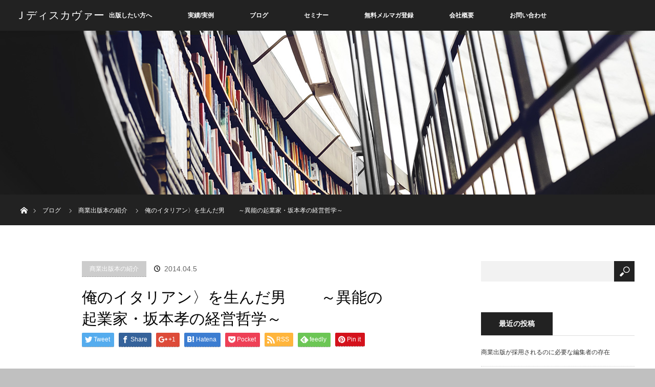

--- FILE ---
content_type: text/html; charset=UTF-8
request_url: https://jdiscover.jp/books/%E4%BF%BA%E3%81%AE%E3%82%A4%E3%82%BF%E3%83%AA%E3%82%A2%E3%83%B3%E3%80%89%E3%82%92%E7%94%9F%E3%82%93%E3%81%A0%E7%94%B7%E3%80%80-%E3%80%80%EF%BD%9E%E7%95%B0%E8%83%BD%E3%81%AE%E8%B5%B7%E6%A5%AD%E5%AE%B6/
body_size: 16726
content:
<!DOCTYPE html>
<html class="pc" lang="ja">
<head>
<meta charset="UTF-8">
<!--[if IE]><meta http-equiv="X-UA-Compatible" content="IE=edge"><![endif]-->
<meta name="viewport" content="width=device-width">
<!-- Google Tag Manager - Google Analytics GA4 202310〜  -->
<script>(function(w,d,s,l,i){w[l]=w[l]||[];w[l].push({'gtm.start':new Date().getTime(),event:'gtm.js'});var f=d.getElementsByTagName(s)[0],j=d.createElement(s),dl=l!='dataLayer'?'&l='+l:'';j.async=true;j.src='https://www.googletagmanager.com/gtm.js?id='+i+dl;f.parentNode.insertBefore(j,f);})(window,document,'script','dataLayer','GTM-N9G9MX8');</script>
<!-- End Google Tag Manager -->
<script async src="https://www.googletagmanager.com/gtag/js?id=UA-190637433-2"></script>
<script>window.dataLayer=window.dataLayer||[];function gtag(){dataLayer.push(arguments);}gtag('js',new Date());gtag('config','UA-190637433-2');</script>
<title>俺のイタリアン〉を生んだ男　 　～異能の起業家・坂本孝の経営哲学～ | 商業出版のコンサルタント（コンサルティング）は東京杉並の Ｊディスカヴァー</title>
<meta name="description" content="『俺のイタリアン』を生んだ男 「異能の起業家」坂本孝の経営哲学/尾崎 弘之￥1,512Amazon.co.jp「俺のイタリアン」「俺のフレンチ」を知っていますか？一流シェフが調理したお料理が、驚きの低価格で堪能できるお店。">
<link rel="pingback" href="https://jdiscover.jp/xmlrpc.php">
<!-- wp_head スタート -->
<meta name='robots' content='noindex, nofollow'/>
<link rel="alternate" type="application/rss+xml" title="商業出版のコンサルタント（コンサルティング）は東京杉並の Ｊディスカヴァー &raquo; フィード" href="https://jdiscover.jp/feed/"/>
<link rel="alternate" type="application/rss+xml" title="商業出版のコンサルタント（コンサルティング）は東京杉並の Ｊディスカヴァー &raquo; コメントフィード" href="https://jdiscover.jp/comments/feed/"/>
<link rel="alternate" type="application/rss+xml" title="商業出版のコンサルタント（コンサルティング）は東京杉並の Ｊディスカヴァー &raquo; 俺のイタリアン〉を生んだ男　 　～異能の起業家・坂本孝の経営哲学～ のコメントのフィード" href="https://jdiscover.jp/books/%e4%bf%ba%e3%81%ae%e3%82%a4%e3%82%bf%e3%83%aa%e3%82%a2%e3%83%b3%e3%80%89%e3%82%92%e7%94%9f%e3%82%93%e3%81%a0%e7%94%b7%e3%80%80-%e3%80%80%ef%bd%9e%e7%95%b0%e8%83%bd%e3%81%ae%e8%b5%b7%e6%a5%ad%e5%ae%b6/feed/"/>
<script type="text/javascript">window._wpemojiSettings={"baseUrl":"https:\/\/s.w.org\/images\/core\/emoji\/14.0.0\/72x72\/","ext":".png","svgUrl":"https:\/\/s.w.org\/images\/core\/emoji\/14.0.0\/svg\/","svgExt":".svg","source":{"concatemoji":"https:\/\/jdiscover.jp\/wp-includes\/js\/wp-emoji-release.min.js?ver=6.2.8"}};!function(e,a,t){var n,r,o,i=a.createElement("canvas"),p=i.getContext&&i.getContext("2d");function s(e,t){p.clearRect(0,0,i.width,i.height),p.fillText(e,0,0);e=i.toDataURL();return p.clearRect(0,0,i.width,i.height),p.fillText(t,0,0),e===i.toDataURL()}function c(e){var t=a.createElement("script");t.src=e,t.defer=t.type="text/javascript",a.getElementsByTagName("head")[0].appendChild(t)}for(o=Array("flag","emoji"),t.supports={everything:!0,everythingExceptFlag:!0},r=0;r<o.length;r++)t.supports[o[r]]=function(e){if(p&&p.fillText)switch(p.textBaseline="top",p.font="600 32px Arial",e){case"flag":return s("\ud83c\udff3\ufe0f\u200d\u26a7\ufe0f","\ud83c\udff3\ufe0f\u200b\u26a7\ufe0f")?!1:!s("\ud83c\uddfa\ud83c\uddf3","\ud83c\uddfa\u200b\ud83c\uddf3")&&!s("\ud83c\udff4\udb40\udc67\udb40\udc62\udb40\udc65\udb40\udc6e\udb40\udc67\udb40\udc7f","\ud83c\udff4\u200b\udb40\udc67\u200b\udb40\udc62\u200b\udb40\udc65\u200b\udb40\udc6e\u200b\udb40\udc67\u200b\udb40\udc7f");case"emoji":return!s("\ud83e\udef1\ud83c\udffb\u200d\ud83e\udef2\ud83c\udfff","\ud83e\udef1\ud83c\udffb\u200b\ud83e\udef2\ud83c\udfff")}return!1}(o[r]),t.supports.everything=t.supports.everything&&t.supports[o[r]],"flag"!==o[r]&&(t.supports.everythingExceptFlag=t.supports.everythingExceptFlag&&t.supports[o[r]]);t.supports.everythingExceptFlag=t.supports.everythingExceptFlag&&!t.supports.flag,t.DOMReady=!1,t.readyCallback=function(){t.DOMReady=!0},t.supports.everything||(n=function(){t.readyCallback()},a.addEventListener?(a.addEventListener("DOMContentLoaded",n,!1),e.addEventListener("load",n,!1)):(e.attachEvent("onload",n),a.attachEvent("onreadystatechange",function(){"complete"===a.readyState&&t.readyCallback()})),(e=t.source||{}).concatemoji?c(e.concatemoji):e.wpemoji&&e.twemoji&&(c(e.twemoji),c(e.wpemoji)))}(window,document,window._wpemojiSettings);</script>
<style type="text/css">
img.wp-smiley,
img.emoji {
display: inline !important;
border: none !important;
box-shadow: none !important;
height: 1em !important;
width: 1em !important;
margin: 0 0.07em !important;
vertical-align: -0.1em !important;
background: none !important;
padding: 0 !important;
}
</style>
<!-- <link rel='stylesheet' id='style-css' href='https://jdiscover.jp/wp-content/themes/orion_tcd037/style.css?ver=2.2.2' type='text/css' media='all' /> -->
<!-- <link rel='stylesheet' id='wp-block-library-css' href='https://jdiscover.jp/wp-includes/css/dist/block-library/style.min.css?ver=6.2.8' type='text/css' media='all' /> -->
<!-- <link rel='stylesheet' id='classic-theme-styles-css' href='https://jdiscover.jp/wp-includes/css/classic-themes.min.css?ver=6.2.8' type='text/css' media='all' /> -->
<link rel="stylesheet" type="text/css" href="//jdiscover.jp/wp-content/cache/wpfc-minified/8z1bq7w9/hx4r8.css" media="all"/>
<style id='global-styles-inline-css' type='text/css'>
body{--wp--preset--color--black: #000000;--wp--preset--color--cyan-bluish-gray: #abb8c3;--wp--preset--color--white: #ffffff;--wp--preset--color--pale-pink: #f78da7;--wp--preset--color--vivid-red: #cf2e2e;--wp--preset--color--luminous-vivid-orange: #ff6900;--wp--preset--color--luminous-vivid-amber: #fcb900;--wp--preset--color--light-green-cyan: #7bdcb5;--wp--preset--color--vivid-green-cyan: #00d084;--wp--preset--color--pale-cyan-blue: #8ed1fc;--wp--preset--color--vivid-cyan-blue: #0693e3;--wp--preset--color--vivid-purple: #9b51e0;--wp--preset--gradient--vivid-cyan-blue-to-vivid-purple: linear-gradient(135deg,rgba(6,147,227,1) 0%,rgb(155,81,224) 100%);--wp--preset--gradient--light-green-cyan-to-vivid-green-cyan: linear-gradient(135deg,rgb(122,220,180) 0%,rgb(0,208,130) 100%);--wp--preset--gradient--luminous-vivid-amber-to-luminous-vivid-orange: linear-gradient(135deg,rgba(252,185,0,1) 0%,rgba(255,105,0,1) 100%);--wp--preset--gradient--luminous-vivid-orange-to-vivid-red: linear-gradient(135deg,rgba(255,105,0,1) 0%,rgb(207,46,46) 100%);--wp--preset--gradient--very-light-gray-to-cyan-bluish-gray: linear-gradient(135deg,rgb(238,238,238) 0%,rgb(169,184,195) 100%);--wp--preset--gradient--cool-to-warm-spectrum: linear-gradient(135deg,rgb(74,234,220) 0%,rgb(151,120,209) 20%,rgb(207,42,186) 40%,rgb(238,44,130) 60%,rgb(251,105,98) 80%,rgb(254,248,76) 100%);--wp--preset--gradient--blush-light-purple: linear-gradient(135deg,rgb(255,206,236) 0%,rgb(152,150,240) 100%);--wp--preset--gradient--blush-bordeaux: linear-gradient(135deg,rgb(254,205,165) 0%,rgb(254,45,45) 50%,rgb(107,0,62) 100%);--wp--preset--gradient--luminous-dusk: linear-gradient(135deg,rgb(255,203,112) 0%,rgb(199,81,192) 50%,rgb(65,88,208) 100%);--wp--preset--gradient--pale-ocean: linear-gradient(135deg,rgb(255,245,203) 0%,rgb(182,227,212) 50%,rgb(51,167,181) 100%);--wp--preset--gradient--electric-grass: linear-gradient(135deg,rgb(202,248,128) 0%,rgb(113,206,126) 100%);--wp--preset--gradient--midnight: linear-gradient(135deg,rgb(2,3,129) 0%,rgb(40,116,252) 100%);--wp--preset--duotone--dark-grayscale: url('#wp-duotone-dark-grayscale');--wp--preset--duotone--grayscale: url('#wp-duotone-grayscale');--wp--preset--duotone--purple-yellow: url('#wp-duotone-purple-yellow');--wp--preset--duotone--blue-red: url('#wp-duotone-blue-red');--wp--preset--duotone--midnight: url('#wp-duotone-midnight');--wp--preset--duotone--magenta-yellow: url('#wp-duotone-magenta-yellow');--wp--preset--duotone--purple-green: url('#wp-duotone-purple-green');--wp--preset--duotone--blue-orange: url('#wp-duotone-blue-orange');--wp--preset--font-size--small: 13px;--wp--preset--font-size--medium: 20px;--wp--preset--font-size--large: 36px;--wp--preset--font-size--x-large: 42px;--wp--preset--spacing--20: 0.44rem;--wp--preset--spacing--30: 0.67rem;--wp--preset--spacing--40: 1rem;--wp--preset--spacing--50: 1.5rem;--wp--preset--spacing--60: 2.25rem;--wp--preset--spacing--70: 3.38rem;--wp--preset--spacing--80: 5.06rem;--wp--preset--shadow--natural: 6px 6px 9px rgba(0, 0, 0, 0.2);--wp--preset--shadow--deep: 12px 12px 50px rgba(0, 0, 0, 0.4);--wp--preset--shadow--sharp: 6px 6px 0px rgba(0, 0, 0, 0.2);--wp--preset--shadow--outlined: 6px 6px 0px -3px rgba(255, 255, 255, 1), 6px 6px rgba(0, 0, 0, 1);--wp--preset--shadow--crisp: 6px 6px 0px rgba(0, 0, 0, 1);}:where(.is-layout-flex){gap: 0.5em;}body .is-layout-flow > .alignleft{float: left;margin-inline-start: 0;margin-inline-end: 2em;}body .is-layout-flow > .alignright{float: right;margin-inline-start: 2em;margin-inline-end: 0;}body .is-layout-flow > .aligncenter{margin-left: auto !important;margin-right: auto !important;}body .is-layout-constrained > .alignleft{float: left;margin-inline-start: 0;margin-inline-end: 2em;}body .is-layout-constrained > .alignright{float: right;margin-inline-start: 2em;margin-inline-end: 0;}body .is-layout-constrained > .aligncenter{margin-left: auto !important;margin-right: auto !important;}body .is-layout-constrained > :where(:not(.alignleft):not(.alignright):not(.alignfull)){max-width: var(--wp--style--global--content-size);margin-left: auto !important;margin-right: auto !important;}body .is-layout-constrained > .alignwide{max-width: var(--wp--style--global--wide-size);}body .is-layout-flex{display: flex;}body .is-layout-flex{flex-wrap: wrap;align-items: center;}body .is-layout-flex > *{margin: 0;}:where(.wp-block-columns.is-layout-flex){gap: 2em;}.has-black-color{color: var(--wp--preset--color--black) !important;}.has-cyan-bluish-gray-color{color: var(--wp--preset--color--cyan-bluish-gray) !important;}.has-white-color{color: var(--wp--preset--color--white) !important;}.has-pale-pink-color{color: var(--wp--preset--color--pale-pink) !important;}.has-vivid-red-color{color: var(--wp--preset--color--vivid-red) !important;}.has-luminous-vivid-orange-color{color: var(--wp--preset--color--luminous-vivid-orange) !important;}.has-luminous-vivid-amber-color{color: var(--wp--preset--color--luminous-vivid-amber) !important;}.has-light-green-cyan-color{color: var(--wp--preset--color--light-green-cyan) !important;}.has-vivid-green-cyan-color{color: var(--wp--preset--color--vivid-green-cyan) !important;}.has-pale-cyan-blue-color{color: var(--wp--preset--color--pale-cyan-blue) !important;}.has-vivid-cyan-blue-color{color: var(--wp--preset--color--vivid-cyan-blue) !important;}.has-vivid-purple-color{color: var(--wp--preset--color--vivid-purple) !important;}.has-black-background-color{background-color: var(--wp--preset--color--black) !important;}.has-cyan-bluish-gray-background-color{background-color: var(--wp--preset--color--cyan-bluish-gray) !important;}.has-white-background-color{background-color: var(--wp--preset--color--white) !important;}.has-pale-pink-background-color{background-color: var(--wp--preset--color--pale-pink) !important;}.has-vivid-red-background-color{background-color: var(--wp--preset--color--vivid-red) !important;}.has-luminous-vivid-orange-background-color{background-color: var(--wp--preset--color--luminous-vivid-orange) !important;}.has-luminous-vivid-amber-background-color{background-color: var(--wp--preset--color--luminous-vivid-amber) !important;}.has-light-green-cyan-background-color{background-color: var(--wp--preset--color--light-green-cyan) !important;}.has-vivid-green-cyan-background-color{background-color: var(--wp--preset--color--vivid-green-cyan) !important;}.has-pale-cyan-blue-background-color{background-color: var(--wp--preset--color--pale-cyan-blue) !important;}.has-vivid-cyan-blue-background-color{background-color: var(--wp--preset--color--vivid-cyan-blue) !important;}.has-vivid-purple-background-color{background-color: var(--wp--preset--color--vivid-purple) !important;}.has-black-border-color{border-color: var(--wp--preset--color--black) !important;}.has-cyan-bluish-gray-border-color{border-color: var(--wp--preset--color--cyan-bluish-gray) !important;}.has-white-border-color{border-color: var(--wp--preset--color--white) !important;}.has-pale-pink-border-color{border-color: var(--wp--preset--color--pale-pink) !important;}.has-vivid-red-border-color{border-color: var(--wp--preset--color--vivid-red) !important;}.has-luminous-vivid-orange-border-color{border-color: var(--wp--preset--color--luminous-vivid-orange) !important;}.has-luminous-vivid-amber-border-color{border-color: var(--wp--preset--color--luminous-vivid-amber) !important;}.has-light-green-cyan-border-color{border-color: var(--wp--preset--color--light-green-cyan) !important;}.has-vivid-green-cyan-border-color{border-color: var(--wp--preset--color--vivid-green-cyan) !important;}.has-pale-cyan-blue-border-color{border-color: var(--wp--preset--color--pale-cyan-blue) !important;}.has-vivid-cyan-blue-border-color{border-color: var(--wp--preset--color--vivid-cyan-blue) !important;}.has-vivid-purple-border-color{border-color: var(--wp--preset--color--vivid-purple) !important;}.has-vivid-cyan-blue-to-vivid-purple-gradient-background{background: var(--wp--preset--gradient--vivid-cyan-blue-to-vivid-purple) !important;}.has-light-green-cyan-to-vivid-green-cyan-gradient-background{background: var(--wp--preset--gradient--light-green-cyan-to-vivid-green-cyan) !important;}.has-luminous-vivid-amber-to-luminous-vivid-orange-gradient-background{background: var(--wp--preset--gradient--luminous-vivid-amber-to-luminous-vivid-orange) !important;}.has-luminous-vivid-orange-to-vivid-red-gradient-background{background: var(--wp--preset--gradient--luminous-vivid-orange-to-vivid-red) !important;}.has-very-light-gray-to-cyan-bluish-gray-gradient-background{background: var(--wp--preset--gradient--very-light-gray-to-cyan-bluish-gray) !important;}.has-cool-to-warm-spectrum-gradient-background{background: var(--wp--preset--gradient--cool-to-warm-spectrum) !important;}.has-blush-light-purple-gradient-background{background: var(--wp--preset--gradient--blush-light-purple) !important;}.has-blush-bordeaux-gradient-background{background: var(--wp--preset--gradient--blush-bordeaux) !important;}.has-luminous-dusk-gradient-background{background: var(--wp--preset--gradient--luminous-dusk) !important;}.has-pale-ocean-gradient-background{background: var(--wp--preset--gradient--pale-ocean) !important;}.has-electric-grass-gradient-background{background: var(--wp--preset--gradient--electric-grass) !important;}.has-midnight-gradient-background{background: var(--wp--preset--gradient--midnight) !important;}.has-small-font-size{font-size: var(--wp--preset--font-size--small) !important;}.has-medium-font-size{font-size: var(--wp--preset--font-size--medium) !important;}.has-large-font-size{font-size: var(--wp--preset--font-size--large) !important;}.has-x-large-font-size{font-size: var(--wp--preset--font-size--x-large) !important;}
.wp-block-navigation a:where(:not(.wp-element-button)){color: inherit;}
:where(.wp-block-columns.is-layout-flex){gap: 2em;}
.wp-block-pullquote{font-size: 1.5em;line-height: 1.6;}
</style>
<!-- <link rel='stylesheet' id='contact-form-7-css' href='https://jdiscover.jp/wp-content/plugins/contact-form-7/includes/css/styles.css?ver=4.8.1' type='text/css' media='all' /> -->
<link rel="stylesheet" type="text/css" href="//jdiscover.jp/wp-content/cache/wpfc-minified/qkq2h5gb/hx4r8.css" media="all"/>
<script src='//jdiscover.jp/wp-content/cache/wpfc-minified/fu15kc00/hx4r8.js' type="text/javascript"></script>
<!-- <script type='text/javascript' src='https://jdiscover.jp/wp-includes/js/jquery/jquery.min.js?ver=3.6.4' id='jquery-core-js'></script> -->
<!-- <script type='text/javascript' src='https://jdiscover.jp/wp-includes/js/jquery/jquery-migrate.min.js?ver=3.4.0' id='jquery-migrate-js'></script> -->
<link rel="https://api.w.org/" href="https://jdiscover.jp/wp-json/"/><link rel="alternate" type="application/json" href="https://jdiscover.jp/wp-json/wp/v2/posts/216"/><link rel="canonical" href="https://jdiscover.jp/books/%e4%bf%ba%e3%81%ae%e3%82%a4%e3%82%bf%e3%83%aa%e3%82%a2%e3%83%b3%e3%80%89%e3%82%92%e7%94%9f%e3%82%93%e3%81%a0%e7%94%b7%e3%80%80-%e3%80%80%ef%bd%9e%e7%95%b0%e8%83%bd%e3%81%ae%e8%b5%b7%e6%a5%ad%e5%ae%b6/"/>
<link rel='shortlink' href='https://jdiscover.jp/?p=216'/>
<link rel="alternate" type="application/json+oembed" href="https://jdiscover.jp/wp-json/oembed/1.0/embed?url=https%3A%2F%2Fjdiscover.jp%2Fbooks%2F%25e4%25bf%25ba%25e3%2581%25ae%25e3%2582%25a4%25e3%2582%25bf%25e3%2583%25aa%25e3%2582%25a2%25e3%2583%25b3%25e3%2580%2589%25e3%2582%2592%25e7%2594%259f%25e3%2582%2593%25e3%2581%25a0%25e7%2594%25b7%25e3%2580%2580-%25e3%2580%2580%25ef%25bd%259e%25e7%2595%25b0%25e8%2583%25bd%25e3%2581%25ae%25e8%25b5%25b7%25e6%25a5%25ad%25e5%25ae%25b6%2F"/>
<link rel="alternate" type="text/xml+oembed" href="https://jdiscover.jp/wp-json/oembed/1.0/embed?url=https%3A%2F%2Fjdiscover.jp%2Fbooks%2F%25e4%25bf%25ba%25e3%2581%25ae%25e3%2582%25a4%25e3%2582%25bf%25e3%2583%25aa%25e3%2582%25a2%25e3%2583%25b3%25e3%2580%2589%25e3%2582%2592%25e7%2594%259f%25e3%2582%2593%25e3%2581%25a0%25e7%2594%25b7%25e3%2580%2580-%25e3%2580%2580%25ef%25bd%259e%25e7%2595%25b0%25e8%2583%25bd%25e3%2581%25ae%25e8%25b5%25b7%25e6%25a5%25ad%25e5%25ae%25b6%2F&#038;format=xml"/>
<script>var ajaxUrl='https://jdiscover.jp/wp-admin/admin-ajax.php';</script>
<script src='//jdiscover.jp/wp-content/cache/wpfc-minified/du3aq6ll/hx4r8.js' type="text/javascript"></script>
<!-- <script src="https://jdiscover.jp/wp-content/themes/orion_tcd037/js/jquery.easing.1.3.js?ver=2.2.2"></script> -->
<!-- <script src="https://jdiscover.jp/wp-content/themes/orion_tcd037/js/jscript.js?ver=2.2.2"></script> -->
<!-- <script src="https://jdiscover.jp/wp-content/themes/orion_tcd037/footer-bar/footer-bar.js?ver=2.2.2"></script> -->
<!-- <link rel="stylesheet" media="screen and (max-width:770px)" href="https://jdiscover.jp/wp-content/themes/orion_tcd037/footer-bar/footer-bar.css?ver=2.2.2"> -->
<!-- <script src="https://jdiscover.jp/wp-content/themes/orion_tcd037/js/comment.js?ver=2.2.2"></script> -->
<!-- <link rel="stylesheet" media="screen and (max-width:770px)" href="https://jdiscover.jp/wp-content/themes/orion_tcd037/responsive.css?ver=2.2.2"> -->
<link rel="stylesheet" type="text/css" href="//jdiscover.jp/wp-content/cache/wpfc-minified/lcrhjn9z/hx4r8.css" media="screen and (max-width:770px)"/>
<style type="text/css">
body, input, textarea { font-family: Verdana, "ヒラギノ角ゴ ProN W3", "Hiragino Kaku Gothic ProN", "メイリオ", Meiryo, sans-serif; }
.rich_font { font-family: "Times New Roman" , "游明朝" , "Yu Mincho" , "游明朝体" , "YuMincho" , "ヒラギノ明朝 Pro W3" , "Hiragino Mincho Pro" , "HiraMinProN-W3" , "HGS明朝E" , "ＭＳ Ｐ明朝" , "MS PMincho" , serif; font-weight:400; }
body { font-size:16px; }
.pc #header .logo { font-size:21px; }
.mobile #header .logo { font-size:18px; }
#header_logo_index .logo { font-size:40px; }
#footer_logo_index .logo { font-size:40px; }
#header_logo_index .desc { font-size:30px; }
#footer_logo .desc { font-size:12px; }
.pc #index_content1 .index_content_header .headline { font-size:40px; }
.pc #index_content1 .index_content_header .desc { font-size:18px; }
.pc #index_content2 .index_content_header .headline { font-size:40px; }
.pc #index_content2 .index_content_header .desc { font-size:15px; }
.pc #index_dis .index_content_header .headline { font-size:40px; }
.pc #index_dis .index_content_header .desc { font-size:16px; }
.pc #index_dis .index_content_header3 .headline { font-size:40px; }
.pc #index_dis .index_content_header3 .desc { font-size:16px; }
#post_title { font-size:30px; }
.post_content { font-size:16px; }
.pc #header, #bread_crumb, .pc #global_menu ul ul a, #index_dis_slider .link, #previous_next_post .label, #related_post .headline span, #comment_headline span, .side_headline span, .widget_search #search-btn input, .widget_search #searchsubmit, .side_widget.google_search #searchsubmit, .page_navi span.current
{ background-color:#222222; }
.footer_menu li.no_link a { color:#222222; }
a:hover, #comment_header ul li a:hover, .pc #global_menu > ul > li.active > a, .pc #global_menu li.current-menu-item > a, .pc #global_menu > ul > li > a:hover, #header_logo .logo a:hover, #bread_crumb li.home a:hover:before, #bread_crumb li a:hover
{ color:#2D8696; }
#global_menu ul ul a:hover, #return_top a:hover, .next_page_link a:hover, .page_navi a:hover, .collapse_category_list li a:hover .count, .index_box_list .link:hover, .index_content_header2 .link a:hover, #index_blog_list li .category a:hover, .slick-arrow:hover, #index_dis_slider .link:hover, #header_logo_index .link:hover,
#previous_next_page a:hover, .page_navi p.back a:hover, #post_meta_top .category a:hover, .collapse_category_list li a:hover .count, .mobile #global_menu li a:hover,
#wp-calendar td a:hover, #wp-calendar #prev a:hover, #wp-calendar #next a:hover, .widget_search #search-btn input:hover, .widget_search #searchsubmit:hover, .side_widget.google_search #searchsubmit:hover,
#submit_comment:hover, #comment_header ul li a:hover, #comment_header ul li.comment_switch_active a, #comment_header #comment_closed p, #post_pagination a:hover, #post_pagination p, a.menu_button:hover, .mobile .footer_menu a:hover, .mobile #footer_menu_bottom li a:hover, .post_content .bt_orion:hover
{ background-color:#2D8696; }
#comment_textarea textarea:focus, #guest_info input:focus, #comment_header ul li a:hover, #comment_header ul li.comment_switch_active a, #comment_header #comment_closed p
{ border-color:#2D8696; }
#comment_header ul li.comment_switch_active a:after, #comment_header #comment_closed p:after
{ border-color:#2D8696 transparent transparent transparent; }
.collapse_category_list li a:before
{ border-color: transparent transparent transparent #2D8696; }
#header_slider .link, #header_video .overlay, #header_youtube .overlay { background:rgba(0,0,0,0.1) url(https://jdiscover.jp/wp-content/themes/orion_tcd037/img/common/dot2.png); }
#site_loader_spinner { border:4px solid rgba(45,134,150,0.2); border-top-color:#2D8696; }
</style>
<style type="text/css"></style><style type="text/css">.broken_link, a.broken_link {
text-decoration: line-through;
}</style>
<!-- Jetpack Open Graph Tags -->
<meta property="og:type" content="article"/>
<meta property="og:title" content="俺のイタリアン〉を生んだ男　 　～異能の起業家・坂本孝の経営哲学～"/>
<meta property="og:url" content="https://jdiscover.jp/books/%e4%bf%ba%e3%81%ae%e3%82%a4%e3%82%bf%e3%83%aa%e3%82%a2%e3%83%b3%e3%80%89%e3%82%92%e7%94%9f%e3%82%93%e3%81%a0%e7%94%b7%e3%80%80-%e3%80%80%ef%bd%9e%e7%95%b0%e8%83%bd%e3%81%ae%e8%b5%b7%e6%a5%ad%e5%ae%b6/"/>
<meta property="og:description" content="『俺のイタリアン』を生んだ男 「異能の起業家」坂本孝の経営哲学/尾崎 弘之 ￥1,512 Amazon.co.&hellip;"/>
<meta property="article:published_time" content="2014-04-05T02:15:25+00:00"/>
<meta property="article:modified_time" content="2014-04-05T02:15:25+00:00"/>
<meta property="og:site_name" content="商業出版のコンサルタント（コンサルティング）は東京杉並の Ｊディスカヴァー"/>
<meta property="og:image" content="https://jdiscover.jp/wp-content/uploads/2022/03/cropped-プロフィール画像Ver2.2022_02_23.png"/>
<meta property="og:image:width" content="512"/>
<meta property="og:image:height" content="512"/>
<meta property="og:image:alt" content=""/>
<meta property="og:locale" content="ja_JP"/>
<meta name="twitter:text:title" content="俺のイタリアン〉を生んだ男　 　～異能の起業家・坂本孝の経営哲学～"/>
<meta name="twitter:image" content="https://jdiscover.jp/wp-content/uploads/2022/03/cropped-プロフィール画像Ver2.2022_02_23-270x270.png"/>
<meta name="twitter:card" content="summary"/>
<!-- End Jetpack Open Graph Tags -->
<link rel="icon" href="https://jdiscover.jp/wp-content/uploads/2022/03/cropped-プロフィール画像Ver2.2022_02_23-32x32.png" sizes="32x32"/>
<link rel="icon" href="https://jdiscover.jp/wp-content/uploads/2022/03/cropped-プロフィール画像Ver2.2022_02_23-192x192.png" sizes="192x192"/>
<link rel="apple-touch-icon" href="https://jdiscover.jp/wp-content/uploads/2022/03/cropped-プロフィール画像Ver2.2022_02_23-180x180.png"/>
<meta name="msapplication-TileImage" content="https://jdiscover.jp/wp-content/uploads/2022/03/cropped-プロフィール画像Ver2.2022_02_23-270x270.png"/>
<style type="text/css" id="wp-custom-css">
/*
ここに独自の CSS を追加することができます。
詳しくは上のヘルプアイコンをクリックしてください。
*/
body{
margin:0px;
background-color:#c0c0c0;
}
.ms_form_box{
font-family:"ヒラギノ角ゴ Pro W3","Hiragino Kaku Gothic Pro",Osaka,"メイリオ",Meiryo,"ＭＳ Ｐゴシック",sans-serif;
width:auto;
height:auto;
padding:0px;
margin:0px;
}
.ms_form_header{
width:auto;
height:auto;
line-height:28px;
font-size:14px;
font-weight:bold;
color:#666666;
padding:6px;
margin:0px;
text-align:center;
border:0px;
background-color:#c0c0c0;
}
.ms_form_footer{
width:auto;
height:auto;
line-height:28px;
font-size:11px;
padding:0px;
margin:0px;
text-align:left;
color:#666666;
border:0px;
background-color:#c0c0c0;
}
.ms_form_footer .copy{
float:left;
margin:0px 0px 0px 6px;
padding:0px;
}
.ms_form_footer .powered_by{
float:right;
margin:0px 6px 0px 0px;
padding:0px;
text-align:right;
}
.ms_form_footer a:link,
.ms_form_footer a:visited{
color:#666666;
text-decoration:none;
}
.ms_form_body{
width:auto;
height:auto;
font-size:12px;
text-align:center;
padding:28px 0px 28px 0px;
margin:0px;
border:0px;
background-color:#ffffff;
}
.ms_form_body ul.form_list{
width:auto;
list-style:none;
clear:both;
margin:6px 6px 0px 6px;
padding:0px;
text-align:left;
border-bottom:1px solid #c0c0c0;
}
.ms_form_body ul.form_list li.item,
.ms_form_body ul.form_list li.item-nofloat {
clear:both;
width:auto;
vertical-align:top;
margin:0px;
padding:10px 0px 3px 22px;
background-image : url('http://pwd.y-ml.com/img/ms_cp_icon_circle_right.gif');
background-repeat: no-repeat;
background-position: 0px 10px;
border-top:1px solid #c0c0c0;
}
.ms_form_body ul.form_list li.cont,
.ms_form_body ul.form_list li.cont-nofloat {
clear:both;
width:auto;
margin:0px;
padding:3px 0px 10px 22px;
border:none;
}
.ms_form_body ul.form_list li.cont .text{
width:90%;
height:auto;
font-size:12px;
padding:0px;
background-color:#f9f9f9;
}
.ms_form_body ul.form_list li.cont .text80{
width:60px;
height:auto;
font-size:12px;
padding:0px;
background-color:#f9f9f9;
}
.ms_form_body ul.form_list li.cont .sel{
width:90%;
height:auto;
font-size:12px;
padding:0px;
background-color:#f9f9f9;
}
.ms_form_body ul.form_list li.cont .sel_auto{
width:auto;
height:auto;
font-size:12px;
padding:0px;
background-color:#f9f9f9;
}
.ms_form_body .ta{
width:90%;
font-size:12px;
padding:0px;
background-color:#f9f9f9;
}
.ms_form_body ul.form_list li.cont span.cont_desc,
.ms_form_body ul.form_list li.cont-nofloat span.cont_desc {
font-size:10px;
color:#4f4f4f;
margin:0px;
}
.ms_form_body div.submit_btn{
clear:both;
text-align:center;
}
.ms_form_btn{
font-size:12px;
color:#666666;
font-weight:bold;
width:auto;
height:auto;
}
div.sim_entry_list {
width:auto;
margin:10px 6px 0px 6px;
padding:6px;
border: solid 1px #ff0000;
text-align:left;
}
div.sim_entry_list span.attention{
color: #ff0000;
}
div.sim_entry_list ul{
width: auto;
list-style:none;
margin:0px;
padding:0px;
text-align:left;
}
div.sim_entry_list ul li{
width: auto;
vertical-align: top;
margin: 0px;
padding: 10px 0px 0px 22px;
background-image : url('http://pwd.y-ml.com/img/ms_cp_icon_text.gif');
background-repeat: no-repeat;
background-position: 0px 10px;
}
.clearfix{
zoom:1;
}
.clearfix:after{
content:"";
display:block;
clear:both;
height:0;
visibility:hidden;
}
@media only screen and (min-width:480px) {
.logo_area .logo_area-line {
width: 140px;
display: inline-block;
border: none;
border-top: 3px solid #fff;
padding-bottom: 0.5rem;
margin-right: 1rem;
}
.logo_area .desc {
line-height: 2;
}
.index_content_header .desc {
margin: 5rem 0 0.25rem;
}
.index_content_header .desc p {
font-size: 1.05rem;
line-height: 2;
}
.index_box_list .headline {
line-height: 1.5;
margin: 0 0 20px 0;
}
.index_box_list .desc {
line-height: 2;
}
.index_content3 .caption {
text-shadow:0px 0px 4px #333333;
color:#FFFFFF;
font-size: 3rem;
line-height: 1.5;
}
.index_wide_image .caption .title {
font-size: 2.5rem;
}
#index_dis_list{
width: 100%;
margin: 2.5rem auto;
}
#index_dis_list li {
width: 33.3%;
}
#index_dis_list li .caption {
position:absolute;
width:100%;
padding:0 40px;
top:100%;
left:50%;
text-decoration:none;
color:#fff;
display:block;
-moz-box-sizing:border-box;
-webkit-box-sizing:border-box;
-o-box-sizing:border-box;
-ms-box-sizing:border-box;
box-sizing:border-box;
opacity: 1;
-webkit-transform: translate3d(-50%,0,0);
transform: translate3d(-50%,0,0);
-webkit-transition: -webkit-transform 0.5s;
transition: transform 0.5s;
transition: none;
}
#index_dis_list li:hover .caption ,
#index_dis_list li .caption {
opacity:1;
top:50%;
top:-webkit-calc(50% + 5px);
top:-moz-calc(50% + 5px); top:calc(50% + 5px);
left:50%;
-webkit-transform: translate3d(-50%,-50%,0);
transform: translate3d(-50%,-50%,0);
transition: none;
}
#index_dis_list .title {
text-align: center;
}
#index_dis_list .desc {
font-size: 1.15rem;
margin-top: 1rem;
}
#index_dis_list li .image {
background: #000;
}
#index_dis_list li .image img {
opacity: 0.75;
}
.index_wide_image .image {
background: #000;
}
.index_wide_image .image img {
opacity: 0.4;
}
}
/* add 20210512 sekiguchi
メインビジュアル関連 */
#header_slider .link, #header_video .overlay, #header_youtube .overlay {
background: none;
}
.logo_area {
padding: 2rem 1.5rem 0;
background: rgba(0, 0, 0, 0.4);
}
.logo_area p {
text-shadow: 2px 2px 6px rgb(0, 0, 0, 1);
}
@media only screen and (max-width:479px) {
#header_logo_index {
z-index: 9;
text-align: center;
color: #fff;
position: absolute;
width: 100%;
top: 50%;
left: 0;
-webkit-transform: translateY(0%) translateX(0%);
transform: translateY(0%) translateX(0%);
}
.logo_area {
padding: 0.5rem 1.5rem 0;
}
#header_logo_index .logo {
font-size: 30px;
}
#header_logo_index .desc {
font-size: 20px;
line-height: 1.25;
padding-bottom: 0.5rem;
}
#header_logo_index .link {
height: 40px;
width: 40px;
}
#header_logo_index .link:before {
top: 12px;
left: 12px;
}
}		</style>
<!-- wp_head エンド -->
<!-- style.css
<link rel='stylesheet' id='style-css'  href='https://jdiscover.jp/wp-content/themes/orion_tcd037/style.css?ver=2.2.2' type='text/css' media='all' />-->
<meta name="facebook-domain-verification" content="sburqnecypigc79oyv6g05jr9sdnjj"/>
<!-- ヒートマップ add 2021.03.02  -->
<script type="text/javascript">(function(add,cla){window['UserHeatTag']=cla;window[cla]=window[cla]||function(){(window[cla].q=window[cla].q||[]).push(arguments)},window[cla].l=1*new Date();var ul=document.createElement('script');var tag=document.getElementsByTagName('script')[0];ul.async=1;ul.src=add;tag.parentNode.insertBefore(ul,tag);})('//uh.nakanohito.jp/uhj2/uh.js','_uhtracker');_uhtracker({id:'uhsi8wpTlu'});</script>
</head>
<body id="body" class="post-template-default single single-post postid-216 single-format-standard">
<!-- Google Tag Manager (noscript) ~ 20231005 継続 変更なし ~ -->
<noscript><iframe src="https://www.googletagmanager.com/ns.html?id=GTM-N9G9MX8" height="0" width="0" style="display:none;visibility:hidden"></iframe></noscript>
<!-- End Google Tag Manager (noscript) -->
<div id="site_loader_overlay">
<div id="site_loader_spinner"></div>
</div>
<div id="site_wrap">
<div id="top">
<div id="header">
<div id="header_inner">
<div id="header_logo">
<div id="logo_text">
<h1 class="logo rich_font"><a href="https://jdiscover.jp/">Ｊディスカヴァー</a></h1>
</div>
</div>
<a href="#" class="menu_button"><span>Ｊディスカヴァー</span></a>
<div id="global_menu">
<ul id="menu-menu1" class="menu"><li id="menu-item-10193" class="menu-item menu-item-type-custom menu-item-object-custom menu-item-10193"><a href="https://www.agent.jdiscover.jp/">出版したい方へ</a></li>
<li id="menu-item-3697" class="menu-item menu-item-type-custom menu-item-object-custom menu-item-3697"><a href="https://www.agent.jdiscover.jp/supportbooks-introduction">実績/実例</a></li>
<li id="menu-item-716" class="menu-item menu-item-type-post_type menu-item-object-page current_page_parent menu-item-has-children menu-item-716"><a href="https://jdiscover.jp/blog/">ブログ</a>
<ul class="sub-menu">
<li id="menu-item-665" class="menu-item menu-item-type-post_type menu-item-object-page current_page_parent menu-item-665"><a href="https://jdiscover.jp/blog/">ブログ</a></li>
<li id="menu-item-715" class="menu-item menu-item-type-custom menu-item-object-custom menu-item-715"><a href="https://jdiscover.jp/bookreview/">書評ブログ</a></li>
</ul>
</li>
<li id="menu-item-120" class="menu-item menu-item-type-custom menu-item-object-custom menu-item-120"><a href="https://www.reservestock.jp/page/event_calendar/6933/NzZjOWFhYTMwNzE2Mzc5NGI5Z">セミナー</a></li>
<li id="menu-item-121" class="menu-item menu-item-type-custom menu-item-object-custom menu-item-121"><a href="http://www.reservestock.jp/subscribe/29193">無料メルマガ登録</a></li>
<li id="menu-item-10191" class="menu-item menu-item-type-custom menu-item-object-custom menu-item-10191"><a href="https://www.agent.jdiscover.jp/company">会社概要</a></li>
<li id="menu-item-10192" class="menu-item menu-item-type-custom menu-item-object-custom menu-item-10192"><a href="https://www.agent.jdiscover.jp/contact">お問い合わせ</a></li>
</ul>    </div>
</div><!-- END #header_inner -->
</div><!-- END #header -->
</div><!-- END #top -->
<div id="main_contents" class="clearfix">
<div id="header_image">
<div class="image"><img src="https://jdiscover.jp/wp-content/uploads/2016/12/past-success.jpg" title="" alt=""/></div>
<div class="caption" style="text-shadow:0px 0px 4px #333333; color:#FFFFFF; ">
<p class="title rich_font" style="font-size:40px;">書籍編集者　城村典子のブログ</p>
</div>
</div>
<div id="bread_crumb">
<ul class="clearfix">
<li itemscope="itemscope" itemtype="http://data-vocabulary.org/Breadcrumb" class="home"><a itemprop="url" href="https://jdiscover.jp/"><span>ホーム</span></a></li>
<li><a href="https://jdiscover.jp/blog/">ブログ</a></li>
<li><a href="https://jdiscover.jp/category/books/" rel="category tag">商業出版本の紹介</a></li>
<li class="last">俺のイタリアン〉を生んだ男　 　～異能の起業家・坂本孝の経営哲学～</li>
</ul>
</div>
<div id="main_col" class="clearfix">
<div id="left_col">
<div id="article">
<ul id="post_meta_top" class="clearfix">
<li class="category"><a href="https://jdiscover.jp/category/books/">商業出版本の紹介</a>
</li>   <li class="date"><time class="entry-date updated" datetime="2014-04-05T11:15:25+09:00">2014.04.5</time></li>  </ul>
<h2 id="post_title" class="rich_font">俺のイタリアン〉を生んだ男　 　～異能の起業家・坂本孝の経営哲学～</h2>
<div class="single_share clearfix" id="single_share_top">
<!--Type1-->
<div id="share_top1">
<div class="sns">
<ul class="type1 clearfix">
<!--Twitterボタン-->
<li class="twitter">
<a href="http://twitter.com/share?text=%E4%BF%BA%E3%81%AE%E3%82%A4%E3%82%BF%E3%83%AA%E3%82%A2%E3%83%B3%E3%80%89%E3%82%92%E7%94%9F%E3%82%93%E3%81%A0%E7%94%B7%E3%80%80+%E3%80%80%EF%BD%9E%E7%95%B0%E8%83%BD%E3%81%AE%E8%B5%B7%E6%A5%AD%E5%AE%B6%E3%83%BB%E5%9D%82%E6%9C%AC%E5%AD%9D%E3%81%AE%E7%B5%8C%E5%96%B6%E5%93%B2%E5%AD%A6%EF%BD%9E&url=https%3A%2F%2Fjdiscover.jp%2Fbooks%2F%25e4%25bf%25ba%25e3%2581%25ae%25e3%2582%25a4%25e3%2582%25bf%25e3%2583%25aa%25e3%2582%25a2%25e3%2583%25b3%25e3%2580%2589%25e3%2582%2592%25e7%2594%259f%25e3%2582%2593%25e3%2581%25a0%25e7%2594%25b7%25e3%2580%2580-%25e3%2580%2580%25ef%25bd%259e%25e7%2595%25b0%25e8%2583%25bd%25e3%2581%25ae%25e8%25b5%25b7%25e6%25a5%25ad%25e5%25ae%25b6%2F&via=Jomura_Fumiko&tw_p=tweetbutton&related=Jomura_Fumiko" onclick="javascript:window.open(this.href, '', 'menubar=no,toolbar=no,resizable=yes,scrollbars=yes,height=400,width=600');return false;"><i class="icon-twitter"></i><span class="ttl">Tweet</span><span class="share-count"></span></a></li>
<!--Facebookボタン-->
<li class="facebook">
<a href="//www.facebook.com/sharer/sharer.php?u=https://jdiscover.jp/books/%e4%bf%ba%e3%81%ae%e3%82%a4%e3%82%bf%e3%83%aa%e3%82%a2%e3%83%b3%e3%80%89%e3%82%92%e7%94%9f%e3%82%93%e3%81%a0%e7%94%b7%e3%80%80-%e3%80%80%ef%bd%9e%e7%95%b0%e8%83%bd%e3%81%ae%e8%b5%b7%e6%a5%ad%e5%ae%b6/&amp;t=%E4%BF%BA%E3%81%AE%E3%82%A4%E3%82%BF%E3%83%AA%E3%82%A2%E3%83%B3%E3%80%89%E3%82%92%E7%94%9F%E3%82%93%E3%81%A0%E7%94%B7%E3%80%80+%E3%80%80%EF%BD%9E%E7%95%B0%E8%83%BD%E3%81%AE%E8%B5%B7%E6%A5%AD%E5%AE%B6%E3%83%BB%E5%9D%82%E6%9C%AC%E5%AD%9D%E3%81%AE%E7%B5%8C%E5%96%B6%E5%93%B2%E5%AD%A6%EF%BD%9E" class="facebook-btn-icon-link" target="blank" rel="nofollow"><i class="icon-facebook"></i><span class="ttl">Share</span><span class="share-count"></span></a></li>
<!--Google+ボタン-->
<li class="googleplus">
<a href="https://plus.google.com/share?url=https%3A%2F%2Fjdiscover.jp%2Fbooks%2F%25e4%25bf%25ba%25e3%2581%25ae%25e3%2582%25a4%25e3%2582%25bf%25e3%2583%25aa%25e3%2582%25a2%25e3%2583%25b3%25e3%2580%2589%25e3%2582%2592%25e7%2594%259f%25e3%2582%2593%25e3%2581%25a0%25e7%2594%25b7%25e3%2580%2580-%25e3%2580%2580%25ef%25bd%259e%25e7%2595%25b0%25e8%2583%25bd%25e3%2581%25ae%25e8%25b5%25b7%25e6%25a5%25ad%25e5%25ae%25b6%2F" onclick="javascript:window.open(this.href, '', 'menubar=no,toolbar=no,resizable=yes,scrollbars=yes,height=600,width=500');return false;"><i class="icon-google-plus"></i><span class="ttl">+1</span><span class="share-count"></span></a></li>
<!--Hatebuボタン-->
<li class="hatebu">
<a href="http://b.hatena.ne.jp/add?mode=confirm&url=https%3A%2F%2Fjdiscover.jp%2Fbooks%2F%25e4%25bf%25ba%25e3%2581%25ae%25e3%2582%25a4%25e3%2582%25bf%25e3%2583%25aa%25e3%2582%25a2%25e3%2583%25b3%25e3%2580%2589%25e3%2582%2592%25e7%2594%259f%25e3%2582%2593%25e3%2581%25a0%25e7%2594%25b7%25e3%2580%2580-%25e3%2580%2580%25ef%25bd%259e%25e7%2595%25b0%25e8%2583%25bd%25e3%2581%25ae%25e8%25b5%25b7%25e6%25a5%25ad%25e5%25ae%25b6%2F" onclick="javascript:window.open(this.href, '', 'menubar=no,toolbar=no,resizable=yes,scrollbars=yes,height=400,width=510');return false;"><i class="icon-hatebu"></i><span class="ttl">Hatena</span><span class="share-count"></span></a></li>
<!--Pocketボタン-->
<li class="pocket">
<a href="http://getpocket.com/edit?url=https%3A%2F%2Fjdiscover.jp%2Fbooks%2F%25e4%25bf%25ba%25e3%2581%25ae%25e3%2582%25a4%25e3%2582%25bf%25e3%2583%25aa%25e3%2582%25a2%25e3%2583%25b3%25e3%2580%2589%25e3%2582%2592%25e7%2594%259f%25e3%2582%2593%25e3%2581%25a0%25e7%2594%25b7%25e3%2580%2580-%25e3%2580%2580%25ef%25bd%259e%25e7%2595%25b0%25e8%2583%25bd%25e3%2581%25ae%25e8%25b5%25b7%25e6%25a5%25ad%25e5%25ae%25b6%2F&title=%E4%BF%BA%E3%81%AE%E3%82%A4%E3%82%BF%E3%83%AA%E3%82%A2%E3%83%B3%E3%80%89%E3%82%92%E7%94%9F%E3%82%93%E3%81%A0%E7%94%B7%E3%80%80+%E3%80%80%EF%BD%9E%E7%95%B0%E8%83%BD%E3%81%AE%E8%B5%B7%E6%A5%AD%E5%AE%B6%E3%83%BB%E5%9D%82%E6%9C%AC%E5%AD%9D%E3%81%AE%E7%B5%8C%E5%96%B6%E5%93%B2%E5%AD%A6%EF%BD%9E" target="blank"><i class="icon-pocket"></i><span class="ttl">Pocket</span><span class="share-count"></span></a></li>
<!--RSSボタン-->
<li class="rss">
<a href="https://jdiscover.jp/?feed=rss2" target="blank"><i class="icon-rss"></i><span class="ttl">RSS</span></a></li>
<!--Feedlyボタン-->
<li class="feedly">
<a href="http://feedly.com/index.html#subscription%2Ffeed%2Fhttp%3A%2F%2F%3ffeed%3drss2" target="blank"><i class="icon-feedly"></i><span class="ttl">feedly</span><span class="share-count"></span></a></li>
<!--Pinterestボタン-->
<li class="pinterest">
<a rel="nofollow" target="_blank" href="https://www.pinterest.com/pin/create/button/?url=https%3A%2F%2Fjdiscover.jp%2Fbooks%2F%25e4%25bf%25ba%25e3%2581%25ae%25e3%2582%25a4%25e3%2582%25bf%25e3%2583%25aa%25e3%2582%25a2%25e3%2583%25b3%25e3%2580%2589%25e3%2582%2592%25e7%2594%259f%25e3%2582%2593%25e3%2581%25a0%25e7%2594%25b7%25e3%2580%2580-%25e3%2580%2580%25ef%25bd%259e%25e7%2595%25b0%25e8%2583%25bd%25e3%2581%25ae%25e8%25b5%25b7%25e6%25a5%25ad%25e5%25ae%25b6%2F&media=&description=%E4%BF%BA%E3%81%AE%E3%82%A4%E3%82%BF%E3%83%AA%E3%82%A2%E3%83%B3%E3%80%89%E3%82%92%E7%94%9F%E3%82%93%E3%81%A0%E7%94%B7%E3%80%80+%E3%80%80%EF%BD%9E%E7%95%B0%E8%83%BD%E3%81%AE%E8%B5%B7%E6%A5%AD%E5%AE%B6%E3%83%BB%E5%9D%82%E6%9C%AC%E5%AD%9D%E3%81%AE%E7%B5%8C%E5%96%B6%E5%93%B2%E5%AD%A6%EF%BD%9E"><i class="icon-pinterest"></i><span class="ttl">Pin&nbsp;it</span></a></li>
</ul>
</div>
</div>
<!--Type2-->
<!--Type3-->
<!--Type4-->
<!--Type5-->
</div>
<div class="post_content clearfix">
<p><a href="https://click.affiliate.ameba.jp/affiliate.do?affiliateId=27689056" alt0="BlogAffiliate" target="_blank" rel="nofollow">『俺のイタリアン』を生んだ男 「異能の起業家」坂本孝の経営哲学/尾崎 弘之<br/>
<img decoding="async" src="https://ecx.images-amazon.com/images/I/51eCQpc3mVL._SL160_.jpg" border="0"/></a><br/>
￥1,512<br/>
Amazon.co.jp<br/>
「俺のイタリアン」<br/>
「俺のフレンチ」<br/>
を知っていますか？<br/>
一流シェフが調理したお料理が、<br/>
驚きの低価格で堪能できるお店。<br/>
このレストランを経営するのが<br/>
「俺の株式会社」社長・坂本孝氏。<br/>
坂本氏は<br/>
古本チェーン・ブックオフの創業者。<br/>
私も出版業界の中にいて、<br/>
いつも勝手に<br/>
シンパシーを感じていました。<br/>
その坂本社長のユニークさ、魅力、<br/>
そして、<br/>
新業態成功の秘訣が分かります。<br/>
取材・執筆は、<br/>
ビジネス書の取材もので<br/>
多くの著書を持つ尾崎さん。<br/>
優れた取材力と<br/>
鋭い洞察が光ります！</p>
</div>
<div class="single_share" id="single_share_bottom">
<!--Type1-->
<div id="share_top1">
<div class="sns">
<ul class="type1 clearfix">
<!--Twitterボタン-->
<li class="twitter">
<a href="http://twitter.com/share?text=%E4%BF%BA%E3%81%AE%E3%82%A4%E3%82%BF%E3%83%AA%E3%82%A2%E3%83%B3%E3%80%89%E3%82%92%E7%94%9F%E3%82%93%E3%81%A0%E7%94%B7%E3%80%80+%E3%80%80%EF%BD%9E%E7%95%B0%E8%83%BD%E3%81%AE%E8%B5%B7%E6%A5%AD%E5%AE%B6%E3%83%BB%E5%9D%82%E6%9C%AC%E5%AD%9D%E3%81%AE%E7%B5%8C%E5%96%B6%E5%93%B2%E5%AD%A6%EF%BD%9E&url=https%3A%2F%2Fjdiscover.jp%2Fbooks%2F%25e4%25bf%25ba%25e3%2581%25ae%25e3%2582%25a4%25e3%2582%25bf%25e3%2583%25aa%25e3%2582%25a2%25e3%2583%25b3%25e3%2580%2589%25e3%2582%2592%25e7%2594%259f%25e3%2582%2593%25e3%2581%25a0%25e7%2594%25b7%25e3%2580%2580-%25e3%2580%2580%25ef%25bd%259e%25e7%2595%25b0%25e8%2583%25bd%25e3%2581%25ae%25e8%25b5%25b7%25e6%25a5%25ad%25e5%25ae%25b6%2F&via=Jomura_Fumiko&tw_p=tweetbutton&related=Jomura_Fumiko" onclick="javascript:window.open(this.href, '', 'menubar=no,toolbar=no,resizable=yes,scrollbars=yes,height=400,width=600');return false;"><i class="icon-twitter"></i><span class="ttl">Tweet</span><span class="share-count"></span></a></li>
<!--Facebookボタン-->
<li class="facebook">
<a href="//www.facebook.com/sharer/sharer.php?u=https://jdiscover.jp/books/%e4%bf%ba%e3%81%ae%e3%82%a4%e3%82%bf%e3%83%aa%e3%82%a2%e3%83%b3%e3%80%89%e3%82%92%e7%94%9f%e3%82%93%e3%81%a0%e7%94%b7%e3%80%80-%e3%80%80%ef%bd%9e%e7%95%b0%e8%83%bd%e3%81%ae%e8%b5%b7%e6%a5%ad%e5%ae%b6/&amp;t=%E4%BF%BA%E3%81%AE%E3%82%A4%E3%82%BF%E3%83%AA%E3%82%A2%E3%83%B3%E3%80%89%E3%82%92%E7%94%9F%E3%82%93%E3%81%A0%E7%94%B7%E3%80%80+%E3%80%80%EF%BD%9E%E7%95%B0%E8%83%BD%E3%81%AE%E8%B5%B7%E6%A5%AD%E5%AE%B6%E3%83%BB%E5%9D%82%E6%9C%AC%E5%AD%9D%E3%81%AE%E7%B5%8C%E5%96%B6%E5%93%B2%E5%AD%A6%EF%BD%9E" class="facebook-btn-icon-link" target="blank" rel="nofollow"><i class="icon-facebook"></i><span class="ttl">Share</span><span class="share-count"></span></a></li>
<!--Google+ボタン-->
<li class="googleplus">
<a href="https://plus.google.com/share?url=https%3A%2F%2Fjdiscover.jp%2Fbooks%2F%25e4%25bf%25ba%25e3%2581%25ae%25e3%2582%25a4%25e3%2582%25bf%25e3%2583%25aa%25e3%2582%25a2%25e3%2583%25b3%25e3%2580%2589%25e3%2582%2592%25e7%2594%259f%25e3%2582%2593%25e3%2581%25a0%25e7%2594%25b7%25e3%2580%2580-%25e3%2580%2580%25ef%25bd%259e%25e7%2595%25b0%25e8%2583%25bd%25e3%2581%25ae%25e8%25b5%25b7%25e6%25a5%25ad%25e5%25ae%25b6%2F" onclick="javascript:window.open(this.href, '', 'menubar=no,toolbar=no,resizable=yes,scrollbars=yes,height=600,width=500');return false;"><i class="icon-google-plus"></i><span class="ttl">+1</span><span class="share-count"></span></a></li>
<!--Hatebuボタン-->
<li class="hatebu">
<a href="http://b.hatena.ne.jp/add?mode=confirm&url=https%3A%2F%2Fjdiscover.jp%2Fbooks%2F%25e4%25bf%25ba%25e3%2581%25ae%25e3%2582%25a4%25e3%2582%25bf%25e3%2583%25aa%25e3%2582%25a2%25e3%2583%25b3%25e3%2580%2589%25e3%2582%2592%25e7%2594%259f%25e3%2582%2593%25e3%2581%25a0%25e7%2594%25b7%25e3%2580%2580-%25e3%2580%2580%25ef%25bd%259e%25e7%2595%25b0%25e8%2583%25bd%25e3%2581%25ae%25e8%25b5%25b7%25e6%25a5%25ad%25e5%25ae%25b6%2F" onclick="javascript:window.open(this.href, '', 'menubar=no,toolbar=no,resizable=yes,scrollbars=yes,height=400,width=510');return false;"><i class="icon-hatebu"></i><span class="ttl">Hatena</span><span class="share-count"></span></a></li>
<!--Pocketボタン-->
<li class="pocket">
<a href="http://getpocket.com/edit?url=https%3A%2F%2Fjdiscover.jp%2Fbooks%2F%25e4%25bf%25ba%25e3%2581%25ae%25e3%2582%25a4%25e3%2582%25bf%25e3%2583%25aa%25e3%2582%25a2%25e3%2583%25b3%25e3%2580%2589%25e3%2582%2592%25e7%2594%259f%25e3%2582%2593%25e3%2581%25a0%25e7%2594%25b7%25e3%2580%2580-%25e3%2580%2580%25ef%25bd%259e%25e7%2595%25b0%25e8%2583%25bd%25e3%2581%25ae%25e8%25b5%25b7%25e6%25a5%25ad%25e5%25ae%25b6%2F&title=%E4%BF%BA%E3%81%AE%E3%82%A4%E3%82%BF%E3%83%AA%E3%82%A2%E3%83%B3%E3%80%89%E3%82%92%E7%94%9F%E3%82%93%E3%81%A0%E7%94%B7%E3%80%80+%E3%80%80%EF%BD%9E%E7%95%B0%E8%83%BD%E3%81%AE%E8%B5%B7%E6%A5%AD%E5%AE%B6%E3%83%BB%E5%9D%82%E6%9C%AC%E5%AD%9D%E3%81%AE%E7%B5%8C%E5%96%B6%E5%93%B2%E5%AD%A6%EF%BD%9E" target="blank"><i class="icon-pocket"></i><span class="ttl">Pocket</span><span class="share-count"></span></a></li>
<!--RSSボタン-->
<li class="rss">
<a href="https://jdiscover.jp/feed/" target="blank"><i class="icon-rss"></i><span class="ttl">RSS</span></a></li>
<!--Feedlyボタン-->
<li class="feedly">
<a href="http://feedly.com/index.html#subscription%2Ffeed%2Fhttps://jdiscover.jp/feed/" target="blank"><i class="icon-feedly"></i><span class="ttl">feedly</span><span class="share-count"></span></a></li>
<!--Pinterestボタン-->
<li class="pinterest">
<a rel="nofollow" target="_blank" href="https://www.pinterest.com/pin/create/button/?url=https%3A%2F%2Fjdiscover.jp%2Fbooks%2F%25e4%25bf%25ba%25e3%2581%25ae%25e3%2582%25a4%25e3%2582%25bf%25e3%2583%25aa%25e3%2582%25a2%25e3%2583%25b3%25e3%2580%2589%25e3%2582%2592%25e7%2594%259f%25e3%2582%2593%25e3%2581%25a0%25e7%2594%25b7%25e3%2580%2580-%25e3%2580%2580%25ef%25bd%259e%25e7%2595%25b0%25e8%2583%25bd%25e3%2581%25ae%25e8%25b5%25b7%25e6%25a5%25ad%25e5%25ae%25b6%2F&media=&description=%E4%BF%BA%E3%81%AE%E3%82%A4%E3%82%BF%E3%83%AA%E3%82%A2%E3%83%B3%E3%80%89%E3%82%92%E7%94%9F%E3%82%93%E3%81%A0%E7%94%B7%E3%80%80+%E3%80%80%EF%BD%9E%E7%95%B0%E8%83%BD%E3%81%AE%E8%B5%B7%E6%A5%AD%E5%AE%B6%E3%83%BB%E5%9D%82%E6%9C%AC%E5%AD%9D%E3%81%AE%E7%B5%8C%E5%96%B6%E5%93%B2%E5%AD%A6%EF%BD%9E"><i class="icon-pinterest"></i><span class="ttl">Pin&nbsp;it</span></a></li>
</ul>
</div>
</div>
<!--Type2-->
<!--Type3-->
<!--Type4-->
<!--Type5-->
</div>
<ul id="post_meta_bottom" class="clearfix">
<li class="post_author">投稿者: <a href="https://jdiscover.jp/author/jdiscover/" title="城村 典子 の投稿" rel="author">城村 典子</a></li>   <li class="post_category"><a href="https://jdiscover.jp/category/books/" rel="category tag">商業出版本の紹介</a></li>      <li class="post_comment">コメント: <a href="#comment_headline">0</a></li>  </ul>
<div id="previous_next_post" class="clearfix">
<div class='prev_post'><p class='label'>PREV</p><a href='https://jdiscover.jp/do/%e3%80%8c%e9%a1%9e%e6%9b%b8%e3%80%8d%e3%82%92%e8%aa%bf%e3%81%b9%e3%82%8b%e3%81%93%e3%81%a8%e3%81%ae%e5%8a%b9%e6%9e%9c%e3%80%80%ef%bc%91/' title='「類書」を調べることの効果　１'><img src='https://jdiscover.jp/wp-content/themes/orion_tcd037/img/common/no_image1.gif' title=''/><span class='title'>「類書」を調べることの効果　１</span></a></div>
<div class='next_post'><p class='label'>NEXT</p><a href='https://jdiscover.jp/do/%e3%80%8c%e9%a1%9e%e6%9b%b8%e3%80%8d%e3%82%92%e8%aa%bf%e3%81%b9%e3%82%8b%e3%81%93%e3%81%a8%e3%81%ae%e5%8a%b9%e6%9e%9c%ef%bc%bb%ef%bc%92%ef%bc%bd/' title='「類書」を調べることの効果［２］'><img src='https://jdiscover.jp/wp-content/themes/orion_tcd037/img/common/no_image1.gif' title=''/><span class='title'>「類書」を調べることの効果［２］</span></a></div>
</div>
</div><!-- END #article -->
<!-- banner1 -->
<div id="related_post">
<h3 class="headline"><span>関連記事一覧</span></h3>
<ol class="clearfix">
<li class="clearfix num1">
<a class="image" href="https://jdiscover.jp/books/%e3%80%8e%e4%ba%ba%e3%82%82%e3%81%8a%e9%87%91%e3%82%82%e3%81%a9%e3%82%93%e3%81%a9%e3%82%93%e9%9b%86%e3%81%be%e3%82%8b%e3%82%b5%e3%83%ad%e3%83%b3%e3%81%ae%e4%bd%9c%e3%82%8a%e6%96%b9%e3%81%ae%e3%83%92/"><img src="https://jdiscover.jp/wp-content/themes/orion_tcd037/img/common/no_image2.gif" alt="" title=""/></a>
<div class="desc">
<h4 class="title"><a href="https://jdiscover.jp/books/%e3%80%8e%e4%ba%ba%e3%82%82%e3%81%8a%e9%87%91%e3%82%82%e3%81%a9%e3%82%93%e3%81%a9%e3%82%93%e9%9b%86%e3%81%be%e3%82%8b%e3%82%b5%e3%83%ad%e3%83%b3%e3%81%ae%e4%bd%9c%e3%82%8a%e6%96%b9%e3%81%ae%e3%83%92/" name="">『人もお金もどんどん集まるサロンの作り方のヒミツ教えます』</a></h4>
</div>
</li>
<li class="clearfix num2">
<a class="image" href="https://jdiscover.jp/books/%e3%80%8c%e5%9b%bd%e9%9a%9b%e8%87%aa%e7%94%b1%e4%ba%ba%e3%80%8d/"><img src="https://jdiscover.jp/wp-content/themes/orion_tcd037/img/common/no_image2.gif" alt="" title=""/></a>
<div class="desc">
<h4 class="title"><a href="https://jdiscover.jp/books/%e3%80%8c%e5%9b%bd%e9%9a%9b%e8%87%aa%e7%94%b1%e4%ba%ba%e3%80%8d/" name="">「国際自由人」</a></h4>
</div>
</li>
<li class="clearfix num3">
<a class="image" href="https://jdiscover.jp/books/%e9%81%8e%e5%8e%bb%e3%81%af%e8%87%aa%e7%94%b1%e3%81%ab%e5%a4%89%e3%81%88%e3%82%89%e3%82%8c%e3%82%8b-%e3%83%9e%e3%82%b8%e3%83%83%e3%82%af%e3%83%9f%e3%83%a9%e3%83%bc%e3%81%ae%e6%b3%95%e5%89%87/"><img src="https://jdiscover.jp/wp-content/themes/orion_tcd037/img/common/no_image2.gif" alt="" title=""/></a>
<div class="desc">
<h4 class="title"><a href="https://jdiscover.jp/books/%e9%81%8e%e5%8e%bb%e3%81%af%e8%87%aa%e7%94%b1%e3%81%ab%e5%a4%89%e3%81%88%e3%82%89%e3%82%8c%e3%82%8b-%e3%83%9e%e3%82%b8%e3%83%83%e3%82%af%e3%83%9f%e3%83%a9%e3%83%bc%e3%81%ae%e6%b3%95%e5%89%87/" name="">過去は自由に変えられる マジックミラーの法則</a></h4>
</div>
</li>
<li class="clearfix num4">
<a class="image" href="https://jdiscover.jp/books/%e3%80%8e%e3%81%82%e3%81%aa%e3%81%9f%e3%81%ae%e5%a4%a2%e5%ae%9f%e7%8f%be%e3%82%92%e5%8a%a0%e9%80%9f%e3%81%95%e3%81%9b%e3%82%8b%e3%80%8c%e4%ba%ba%e8%84%88%e5%a1%be%e3%80%8d%e3%80%8f/"><img src="https://jdiscover.jp/wp-content/themes/orion_tcd037/img/common/no_image2.gif" alt="" title=""/></a>
<div class="desc">
<h4 class="title"><a href="https://jdiscover.jp/books/%e3%80%8e%e3%81%82%e3%81%aa%e3%81%9f%e3%81%ae%e5%a4%a2%e5%ae%9f%e7%8f%be%e3%82%92%e5%8a%a0%e9%80%9f%e3%81%95%e3%81%9b%e3%82%8b%e3%80%8c%e4%ba%ba%e8%84%88%e5%a1%be%e3%80%8d%e3%80%8f/" name="">『あなたの夢実現を加速させる「人脈塾」』</a></h4>
</div>
</li>
<li class="clearfix num5">
<a class="image" href="https://jdiscover.jp/books/%e5%a3%ab%e6%a5%ad%e3%81%a0%e3%81%91%e3%81%a7%e3%81%aa%e3%81%8f%e5%8f%82%e8%80%83%e3%81%ab%e3%81%aa%e3%82%8a%e5%8b%87%e6%b0%97%e3%81%8c%e3%82%82%e3%82%89%e3%81%88%e3%81%be%e3%81%99-%e3%80%8c%e5%a3%ab/"><img src="https://jdiscover.jp/wp-content/themes/orion_tcd037/img/common/no_image2.gif" alt="" title=""/></a>
<div class="desc">
<h4 class="title"><a href="https://jdiscover.jp/books/%e5%a3%ab%e6%a5%ad%e3%81%a0%e3%81%91%e3%81%a7%e3%81%aa%e3%81%8f%e5%8f%82%e8%80%83%e3%81%ab%e3%81%aa%e3%82%8a%e5%8b%87%e6%b0%97%e3%81%8c%e3%82%82%e3%82%89%e3%81%88%e3%81%be%e3%81%99-%e3%80%8c%e5%a3%ab/" name="">士業だけでなく参考になり勇気がもらえます  「士業のための「生き残り」経営術」</a></h4>
</div>
</li>
<li class="clearfix num6">
<a class="image" href="https://jdiscover.jp/books/%e3%82%bc%e3%83%ad%e3%81%8b%e3%82%89%e5%a7%8b%e3%82%81%e3%81%a6%e7%a2%ba%e5%ae%9f%e3%81%ab%e5%a4%a2%e3%82%92%e5%8f%b6%e3%81%88%e3%82%8b%e3%80%80%e8%be%b2%e6%a5%ad%e8%b5%b7%e6%a5%ad/"><img src="https://jdiscover.jp/wp-content/themes/orion_tcd037/img/common/no_image2.gif" alt="" title=""/></a>
<div class="desc">
<h4 class="title"><a href="https://jdiscover.jp/books/%e3%82%bc%e3%83%ad%e3%81%8b%e3%82%89%e5%a7%8b%e3%82%81%e3%81%a6%e7%a2%ba%e5%ae%9f%e3%81%ab%e5%a4%a2%e3%82%92%e5%8f%b6%e3%81%88%e3%82%8b%e3%80%80%e8%be%b2%e6%a5%ad%e8%b5%b7%e6%a5%ad/" name="">ゼロから始めて確実に夢を叶える　農業起業</a></h4>
</div>
</li>
</ol>
</div>
<h3 id="comment_headline"><span>コメント</span></h3>
<div id="comment_header">
<ul class="clearfix">
<li id="comment_switch" class="comment_switch_active"><a href="javascript:void(0);">コメント ( 0 )</a></li>
<li id="trackback_switch"><a href="javascript:void(0);">トラックバック ( 0 )</a></li>
</ul>
</div><!-- END #comment_header -->
<div id="comments">
<div id="comment_area">
<!-- start commnet -->
<ol class="commentlist">
<li class="comment">
<div class="comment-content"><p class="no_comment">この記事へのコメントはありません。</p></div>
</li>
</ol>
<!-- comments END -->
</div><!-- #comment-list END -->
<div id="trackback_area">
<!-- start trackback -->
<ol class="commentlist">
<li class="comment"><div class="comment-content"><p class="no_comment">この記事へのトラックバックはありません。</p></div></li>
</ol>
<div id="trackback_url_area">
<label for="trackback_url">トラックバック URL</label>
<input type="text" name="trackback_url" id="trackback_url" size="60" value="https://jdiscover.jp/books/%e4%bf%ba%e3%81%ae%e3%82%a4%e3%82%bf%e3%83%aa%e3%82%a2%e3%83%b3%e3%80%89%e3%82%92%e7%94%9f%e3%82%93%e3%81%a0%e7%94%b7%e3%80%80-%e3%80%80%ef%bd%9e%e7%95%b0%e8%83%bd%e3%81%ae%e8%b5%b7%e6%a5%ad%e5%ae%b6/trackback/" readonly="readonly" onfocus="this.select()"/>
</div>
<!-- trackback end -->
</div><!-- #trackbacklist END -->
<fieldset class="comment_form_wrapper" id="respond">
<div id="cancel_comment_reply"><a rel="nofollow" id="cancel-comment-reply-link" href="/books/%E4%BF%BA%E3%81%AE%E3%82%A4%E3%82%BF%E3%83%AA%E3%82%A2%E3%83%B3%E3%80%89%E3%82%92%E7%94%9F%E3%82%93%E3%81%A0%E7%94%B7%E3%80%80-%E3%80%80%EF%BD%9E%E7%95%B0%E8%83%BD%E3%81%AE%E8%B5%B7%E6%A5%AD%E5%AE%B6/#respond" style="display:none;">返信をキャンセルする。</a></div>
<form action="https://jdiscover.jp/wp-comments-post.php" method="post" id="commentform">
<div id="guest_info">
<div id="guest_name"><label for="author"><span>名前</span>( 必須 )</label><input type="text" name="author" id="author" value="" size="22" tabindex="1" aria-required='true'/></div>
<div id="guest_email"><label for="email"><span>E-MAIL</span>( 必須 ) - 公開されません -</label><input type="text" name="email" id="email" value="" size="22" tabindex="2" aria-required='true'/></div>
<div id="guest_url"><label for="url"><span>URL</span></label><input type="text" name="url" id="url" value="" size="22" tabindex="3"/></div>
</div>
<div id="comment_textarea">
<textarea name="comment" id="comment" cols="50" rows="10" tabindex="4"></textarea>
</div>
<div id="submit_comment_wrapper">
<p style="display: none;"><input type="hidden" id="akismet_comment_nonce" name="akismet_comment_nonce" value="64faf7689c"/></p><p style="display: none !important;"><label>&#916;<textarea name="ak_hp_textarea" cols="45" rows="8" maxlength="100"></textarea></label><input type="hidden" id="ak_js_1" name="ak_js" value="107"/><script>document.getElementById("ak_js_1").setAttribute("value",(new Date()).getTime());</script></p>    <input name="submit" type="submit" id="submit_comment" tabindex="5" value="コメントを書く" title="コメントを書く" alt="コメントを書く"/>
</div>
<div id="input_hidden_field">
<input type='hidden' name='comment_post_ID' value='216' id='comment_post_ID'/>
<input type='hidden' name='comment_parent' id='comment_parent' value='0'/>
</div>
</form>
</fieldset><!-- #comment-form-area END -->
</div><!-- #comment end -->
<!-- banner2 -->
</div><!-- END #left_col -->
<div id="side_col">
<div class="side_widget clearfix widget_search" id="search-2">
<form role="search" method="get" id="searchform" class="searchform" action="https://jdiscover.jp/">
<div>
<label class="screen-reader-text" for="s">検索:</label>
<input type="text" value="" name="s" id="s"/>
<input type="submit" id="searchsubmit" value="検索"/>
</div>
</form></div>
<div class="side_widget clearfix widget_recent_entries" id="recent-posts-2">
<h3 class="side_headline"><span>最近の投稿</span></h3>
<ul>
<li>
<a href="https://jdiscover.jp/hint/editor/">商業出版が採用されるのに必要な編集者の存在</a>
</li>
<li>
<a href="https://jdiscover.jp/books/taidan/">対談動画「この本と著者のここがすごい！」シリーズ一覧</a>
</li>
<li>
<a href="https://jdiscover.jp/publish/success/">〈出版成功事例〉商業出版は、〇〇から仕掛ける方が成功する！</a>
</li>
<li>
<a href="https://jdiscover.jp/book-publish/degitalpublish/">デジタル出版・商業出版で成功する人失敗する人</a>
</li>
<li>
<a href="https://jdiscover.jp/school/syougyousyuppanhouhou/">商業出版の方法</a>
</li>
</ul>
</div>
<div class="side_widget clearfix widget_recent_comments" id="recent-comments-2">
<h3 class="side_headline"><span>最近のコメント</span></h3><ul id="recentcomments"><li class="recentcomments"><a href="https://jdiscover.jp/know-a-publishing-industry/success-of-publication/#comment-830">あなたの商業出版が確実に成功する方法　７日間集中【無料メール講座】</a> に <span class="comment-author-link">中尾　淳</span> より</li><li class="recentcomments"><a href="https://jdiscover.jp/writer/%e4%b8%80%e7%b7%92%e3%81%ab%e6%9c%ac%e3%82%92%e5%87%ba%e3%81%97%e3%81%be%e3%81%97%e3%82%87%e3%81%86/#comment-193">一緒に本を出しましょう</a> に <span class="comment-author-link"><a href="http://ameblo.jp/takashi3093/" class="url" rel="ugc external nofollow">吃音で修士論文を書いた元スクールカウンセラー</a></span> より</li><li class="recentcomments"><a href="https://jdiscover.jp/information/newcompany/#comment-181">いつもありがとうございます。城村典子です。新会社を設立します。</a> に <span class="comment-author-link">城村 典子</span> より</li><li class="recentcomments"><a href="https://jdiscover.jp/information/newcompany/#comment-180">いつもありがとうございます。城村典子です。新会社を設立します。</a> に <span class="comment-author-link">須賀誠</span> より</li><li class="recentcomments"><a href="https://jdiscover.jp/writer/%e8%91%97%e8%80%85%e3%81%ab%e3%81%aa%e3%82%8b%e3%81%93%e3%81%a8%e3%82%92%e6%99%82%e4%bb%a3%e3%81%8c%e5%be%8c%e6%8a%bc%e3%81%97%e3%81%97%e3%81%a6%e3%81%84%e3%82%8b/#comment-44">著者になることを時代が後押ししている</a> に <span class="comment-author-link"><a href="http://ameblo.jp/masamiusui/" class="url" rel="ugc external nofollow">「転職王」正己(無印本命)</a></span> より</li></ul></div>
<div class="side_widget clearfix widget_archive" id="archives-2">
<h3 class="side_headline"><span>過去記事</span></h3>		<label class="screen-reader-text" for="archives-dropdown-2">過去記事</label>
<select id="archives-dropdown-2" name="archive-dropdown">
<option value="">月を選択</option>
<option value='https://jdiscover.jp/2023/01/'> 2023年1月 </option>
<option value='https://jdiscover.jp/2022/06/'> 2022年6月 </option>
<option value='https://jdiscover.jp/2022/04/'> 2022年4月 </option>
<option value='https://jdiscover.jp/2021/07/'> 2021年7月 </option>
<option value='https://jdiscover.jp/2021/06/'> 2021年6月 </option>
<option value='https://jdiscover.jp/2021/05/'> 2021年5月 </option>
<option value='https://jdiscover.jp/2021/04/'> 2021年4月 </option>
<option value='https://jdiscover.jp/2021/03/'> 2021年3月 </option>
<option value='https://jdiscover.jp/2021/02/'> 2021年2月 </option>
<option value='https://jdiscover.jp/2020/07/'> 2020年7月 </option>
<option value='https://jdiscover.jp/2020/03/'> 2020年3月 </option>
<option value='https://jdiscover.jp/2020/02/'> 2020年2月 </option>
<option value='https://jdiscover.jp/2019/12/'> 2019年12月 </option>
<option value='https://jdiscover.jp/2019/11/'> 2019年11月 </option>
<option value='https://jdiscover.jp/2019/06/'> 2019年6月 </option>
<option value='https://jdiscover.jp/2019/05/'> 2019年5月 </option>
<option value='https://jdiscover.jp/2019/01/'> 2019年1月 </option>
<option value='https://jdiscover.jp/2018/12/'> 2018年12月 </option>
<option value='https://jdiscover.jp/2018/09/'> 2018年9月 </option>
<option value='https://jdiscover.jp/2018/08/'> 2018年8月 </option>
<option value='https://jdiscover.jp/2018/06/'> 2018年6月 </option>
<option value='https://jdiscover.jp/2018/05/'> 2018年5月 </option>
<option value='https://jdiscover.jp/2018/03/'> 2018年3月 </option>
<option value='https://jdiscover.jp/2018/02/'> 2018年2月 </option>
<option value='https://jdiscover.jp/2018/01/'> 2018年1月 </option>
<option value='https://jdiscover.jp/2017/12/'> 2017年12月 </option>
<option value='https://jdiscover.jp/2017/11/'> 2017年11月 </option>
<option value='https://jdiscover.jp/2017/10/'> 2017年10月 </option>
<option value='https://jdiscover.jp/2017/09/'> 2017年9月 </option>
<option value='https://jdiscover.jp/2017/08/'> 2017年8月 </option>
<option value='https://jdiscover.jp/2017/07/'> 2017年7月 </option>
<option value='https://jdiscover.jp/2017/06/'> 2017年6月 </option>
<option value='https://jdiscover.jp/2017/05/'> 2017年5月 </option>
<option value='https://jdiscover.jp/2017/04/'> 2017年4月 </option>
<option value='https://jdiscover.jp/2017/03/'> 2017年3月 </option>
<option value='https://jdiscover.jp/2017/02/'> 2017年2月 </option>
<option value='https://jdiscover.jp/2017/01/'> 2017年1月 </option>
<option value='https://jdiscover.jp/2016/12/'> 2016年12月 </option>
<option value='https://jdiscover.jp/2016/11/'> 2016年11月 </option>
<option value='https://jdiscover.jp/2016/10/'> 2016年10月 </option>
<option value='https://jdiscover.jp/2016/09/'> 2016年9月 </option>
<option value='https://jdiscover.jp/2016/08/'> 2016年8月 </option>
<option value='https://jdiscover.jp/2016/07/'> 2016年7月 </option>
<option value='https://jdiscover.jp/2016/06/'> 2016年6月 </option>
<option value='https://jdiscover.jp/2016/05/'> 2016年5月 </option>
<option value='https://jdiscover.jp/2016/04/'> 2016年4月 </option>
<option value='https://jdiscover.jp/2016/03/'> 2016年3月 </option>
<option value='https://jdiscover.jp/2016/02/'> 2016年2月 </option>
<option value='https://jdiscover.jp/2016/01/'> 2016年1月 </option>
<option value='https://jdiscover.jp/2015/12/'> 2015年12月 </option>
<option value='https://jdiscover.jp/2015/11/'> 2015年11月 </option>
<option value='https://jdiscover.jp/2015/10/'> 2015年10月 </option>
<option value='https://jdiscover.jp/2015/09/'> 2015年9月 </option>
<option value='https://jdiscover.jp/2015/08/'> 2015年8月 </option>
<option value='https://jdiscover.jp/2015/07/'> 2015年7月 </option>
<option value='https://jdiscover.jp/2015/06/'> 2015年6月 </option>
<option value='https://jdiscover.jp/2015/05/'> 2015年5月 </option>
<option value='https://jdiscover.jp/2015/04/'> 2015年4月 </option>
<option value='https://jdiscover.jp/2015/03/'> 2015年3月 </option>
<option value='https://jdiscover.jp/2015/02/'> 2015年2月 </option>
<option value='https://jdiscover.jp/2015/01/'> 2015年1月 </option>
<option value='https://jdiscover.jp/2014/12/'> 2014年12月 </option>
<option value='https://jdiscover.jp/2014/11/'> 2014年11月 </option>
<option value='https://jdiscover.jp/2014/10/'> 2014年10月 </option>
<option value='https://jdiscover.jp/2014/09/'> 2014年9月 </option>
<option value='https://jdiscover.jp/2014/08/'> 2014年8月 </option>
<option value='https://jdiscover.jp/2014/07/'> 2014年7月 </option>
<option value='https://jdiscover.jp/2014/06/'> 2014年6月 </option>
<option value='https://jdiscover.jp/2014/05/'> 2014年5月 </option>
<option value='https://jdiscover.jp/2014/04/'> 2014年4月 </option>
<option value='https://jdiscover.jp/2014/03/'> 2014年3月 </option>
</select>
<script type="text/javascript">//<![CDATA[
(function(){var dropdown=document.getElementById("archives-dropdown-2");function onSelectChange(){if(dropdown.options[dropdown.selectedIndex].value!==''){document.location.href=this.options[this.selectedIndex].value;}}dropdown.onchange=onSelectChange;})();
//]]></script>
</div>
<div class="side_widget clearfix widget_categories" id="categories-2">
<h3 class="side_headline"><span>カテゴリー</span></h3>
<ul>
<li class="cat-item cat-item-37"><a href="https://jdiscover.jp/category/publication-proposal/">Publication Proposal</a>
</li>
<li class="cat-item cat-item-15"><a href="https://jdiscover.jp/category/step01/">STEP1.著者になろう</a>
</li>
<li class="cat-item cat-item-16"><a href="https://jdiscover.jp/category/step02/">STEP2.出版業界を知ろう</a>
</li>
<li class="cat-item cat-item-17"><a href="https://jdiscover.jp/category/step03/">STEP3.著者が本を売る必要性</a>
</li>
<li class="cat-item cat-item-18"><a href="https://jdiscover.jp/category/step04/">STEP4.本の売り方</a>
</li>
<li class="cat-item cat-item-19"><a href="https://jdiscover.jp/category/step05/">STEP5.著者とSNS</a>
</li>
<li class="cat-item cat-item-20"><a href="https://jdiscover.jp/category/step06/">STEP6.著者の広報力</a>
</li>
<li class="cat-item cat-item-21"><a href="https://jdiscover.jp/category/step07/">STEP7.商業出版企画書の書き方</a>
</li>
<li class="cat-item cat-item-22"><a href="https://jdiscover.jp/category/step08/">STEP8.著者に必要な類書調査</a>
</li>
<li class="cat-item cat-item-25"><a href="https://jdiscover.jp/category/information/">出版するといいこといっぱい</a>
</li>
<li class="cat-item cat-item-35"><a href="https://jdiscover.jp/category/pub_request/">出版依頼がきた</a>
</li>
<li class="cat-item cat-item-34"><a href="https://jdiscover.jp/category/evidence/">出版業界がわかる「映画」「ドラマ」「本」の紹介</a>
</li>
<li class="cat-item cat-item-30"><a href="https://jdiscover.jp/category/know-a-publishing-industry/">出版業界を知る</a>
</li>
<li class="cat-item cat-item-9"><a href="https://jdiscover.jp/category/school/">商業出版するための講座</a>
</li>
<li class="cat-item cat-item-11"><a href="https://jdiscover.jp/category/publish/">商業出版について</a>
</li>
<li class="cat-item cat-item-7"><a href="https://jdiscover.jp/category/writer/">商業出版の著者になろう</a>
</li>
<li class="cat-item cat-item-8"><a href="https://jdiscover.jp/category/books/">商業出版本の紹介</a>
</li>
<li class="cat-item cat-item-10"><a href="https://jdiscover.jp/category/hint/">商業出版：企画のヒント</a>
</li>
<li class="cat-item cat-item-4"><a href="https://jdiscover.jp/category/mailmagazine/">商業出版：城村典子の日記</a>
</li>
<li class="cat-item cat-item-12"><a href="https://jdiscover.jp/category/voice/">商業出版：著者の声</a>
</li>
<li class="cat-item cat-item-40"><a href="https://jdiscover.jp/category/movie/">商業出版：解説動画</a>
</li>
<li class="cat-item cat-item-13"><a href="https://jdiscover.jp/category/profile/">城村典子　プロフィール</a>
</li>
<li class="cat-item cat-item-5"><a href="https://jdiscover.jp/category/do/">映画やドラマで知る商業出版業界</a>
</li>
<li class="cat-item cat-item-1"><a href="https://jdiscover.jp/category/%e6%9c%aa%e5%88%86%e9%a1%9e/">未分類</a>
</li>
<li class="cat-item cat-item-33"><a href="https://jdiscover.jp/category/book-publish/">本を出すということ</a>
</li>
<li class="cat-item cat-item-23"><a href="https://jdiscover.jp/category/president-book/">経営者と本</a>
<ul class='children'>
<li class="cat-item cat-item-32"><a href="https://jdiscover.jp/category/president-book/company-fund/">会社と資金</a>
</li>
</ul>
</li>
<li class="cat-item cat-item-6"><a href="https://jdiscover.jp/category/other/">雑記</a>
</li>
</ul>
</div>
</div>
</div><!-- END #main_col -->

</div><!-- END #main_contents -->
<div id="footer_wrapper">
<div id="footer_top">
<div id="footer_top_inner">
<!-- footer logo -->
<div id="footer_logo">
<div class="logo_area">
<p class="logo rich_font"><a href="https://jdiscover.jp/">商業出版のコンサルタント（コンサルティング）は東京杉並の Ｊディスカヴァー</a></p>
<p class="desc">私は「出版であなたの世界を変えられる」　本気でそう思っています。</p></div>
</div>
<!-- footer menu -->
</div><!-- END #footer_top_inner -->
</div><!-- END #footer_top -->
<div id="footer_bottom">
<div id="footer_bottom_inner" class="clearfix">
<!-- footer logo -->
<!-- social button -->
<ul class="clearfix" id="footer_social_link">
<li class="twitter"><a class="target_blank" href="https://twitter.com/Jomura_Fumiko">Twitter</a></li>
<li class="facebook"><a class="target_blank" href="https://www.facebook.com/J%E3%83%87%E3%82%A3%E3%82%B9%E3%82%AB%E3%83%B4%E3%82%A1%E3%83%BC-195165084096598/">Facebook</a></li>
<li class="rss"><a class="target_blank" href="https://jdiscover.jp/feed/">RSS</a></li>
</ul>
<!-- footer bottom menu -->
</div><!-- END #footer_bottom_inner -->
</div><!-- END #footer_bottom -->
<p id="copyright">Copyright &copy;&nbsp; <a href="https://jdiscover.jp/">商業出版のコンサルタント（コンサルティング）は東京杉並の Ｊディスカヴァー</a></p>
</div><!-- /footer_wrapper -->
<div id="return_top">
<a href="#body"><span>PAGE TOP</span></a>
</div>
</div><!-- #site_wrap -->
<script>jQuery(document).ready(function($){function after_load(){$('#site_loader_spinner').delay(600).fadeOut(400);$('#site_loader_overlay').delay(900).fadeOut(800);$('#site_wrap').css('display','block');$('#header_image .title').delay(2000).fadeIn(3000);}$(window).load(function(){after_load();});$(function(){setTimeout(function(){if($('#site_loader_overlay').is(':visible')){after_load();}},3000);});});</script>
<!-- facebook share button code -->
<div id="fb-root"></div>
<script>(function(d,s,id){var js,fjs=d.getElementsByTagName(s)[0];if(d.getElementById(id))return;js=d.createElement(s);js.id=id;js.src="//connect.facebook.net/ja_JP/sdk.js#xfbml=1&version=v2.5";fjs.parentNode.insertBefore(js,fjs);}(document,'script','facebook-jssdk'));</script>
<script type='text/javascript' src='https://jdiscover.jp/wp-includes/js/comment-reply.min.js?ver=6.2.8' id='comment-reply-js'></script>
<script type='text/javascript' id='contact-form-7-js-extra'>//<![CDATA[
var wpcf7={"apiSettings":{"root":"https:\/\/jdiscover.jp\/wp-json\/contact-form-7\/v1","namespace":"contact-form-7\/v1"},"recaptcha":{"messages":{"empty":"\u3042\u306a\u305f\u304c\u30ed\u30dc\u30c3\u30c8\u3067\u306f\u306a\u3044\u3053\u3068\u3092\u8a3c\u660e\u3057\u3066\u304f\u3060\u3055\u3044\u3002"}}};
//]]></script>
<script type='text/javascript' src='https://jdiscover.jp/wp-content/plugins/contact-form-7/includes/js/scripts.js?ver=4.8.1' id='contact-form-7-js'></script>
<script defer type='text/javascript' src='https://jdiscover.jp/wp-content/plugins/akismet/_inc/akismet-frontend.js?ver=1700547296' id='akismet-frontend-js'></script>
<script type='text/javascript' src='https://code.jquery.com/jquery-3.6.0.min.js' id='jquery-core-js'></script>
<script type="text/javascript">$(function(){var formlinkBox=$('.jisseki_fbtm');formlinkBox.hide();$(window).scroll(function(){if($(this).scrollTop()>800){formlinkBox.fadeIn();}else{formlinkBox.fadeOut();}});});</script>
</body>
</html><!-- WP Fastest Cache file was created in 0.78036785125732 seconds, on 21-01-26 13:37:15 -->